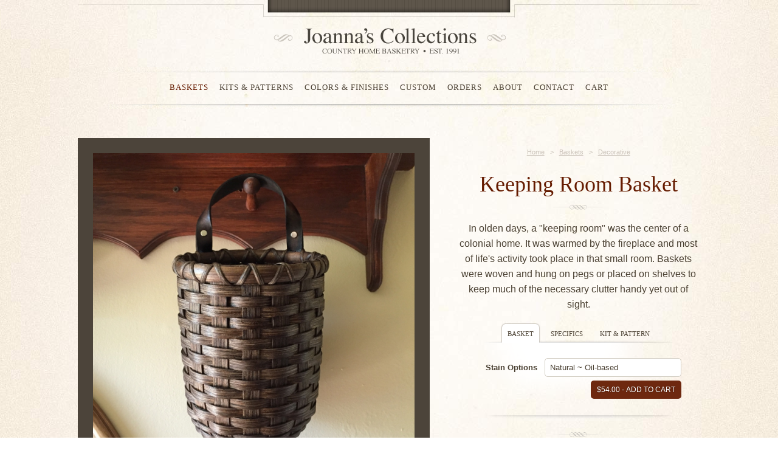

--- FILE ---
content_type: text/html; charset=UTF-8
request_url: https://joannascollections.com/baskets/view/keeping-room-basket
body_size: 7450
content:
<!doctype html>
<html class="no-js" lang="">
<head>
    <meta charset="utf-8">
    <meta http-equiv="X-UA-Compatible" content="IE=edge">
    <meta name="viewport" content="width=device-width, initial-scale=1">

<title>Keeping Room Basket | Joanna's Collections - Country Home Basketry</title>

<!-- Meta -->
<meta name="description" content="Joanna&#039;s Collections offers a collection of fully functional, specially designed, hand-woven baskets, kits, and patterns that will last for years." />
<meta name="keywords" content="Handmade Baskets, Hand Woven Baskets, Gift Baskets, Custom Made, Decorative Baskets, Basket Kits" />
<meta name="robots" content="index,follow,archive" />
<meta http-equiv="Classification" content="Handmade Baskets" />


<link rel="shortcut icon" href="/assets/icons/favicon.ico">
<link rel="apple-touch-icon" href="/assets/icons/apple-touch-icon.png">
<link rel="stylesheet" href="/assets/css/styles.css?v=1.2"/>

<script src="/assets/js/vendor/modernizr-2.8.3.min.js"></script>
</head>
<body>
<div id="outer-wrapper"><!-- Contains Background highlight -->
    <div class="container clearfix" id="header-wrapper">

	<a href="/" title="Joanna's Collections - Country Home Basketry" id="main-logo">Joanna's Collections - Country Home Basketry</a>

	<div class="nav-wrapper">
		<ul class="nav">
			<li  class="current"><a href="https://joannascollections.com/baskets">Baskets</a></li>
			<li ><a href="https://joannascollections.com/kits-patterns">Kits &amp; Patterns</a></li>
			<li ><a href="https://joannascollections.com/colors-finishes">Colors &amp; Finishes</a></li>
			<li ><a href="https://joannascollections.com/custom">Custom</a></li>
			<li ><a href="https://joannascollections.com/orders">Orders</a></li>
			<li ><a href="https://joannascollections.com/about">About</a></li>
			<li ><a href="https://joannascollections.com/contact">Contact</a></li>
			<li ><a href="https://joannascollections.com/cart">Cart </a></li>
		</ul>
	</div>
		
	
</div>
        <div class="container">
            <div class="container__inner">
                <div class="product-wrapper">
                    <div class="main_image_wrapper">
                        <div class="main_image slider" style="visibility: hidden;">
                            
                                <img src="/images/made/assets/images/baskets/KeepingRoom1_660_660_c1.jpg" width="660" height="660" alt="Keeping Room Basket" />
                            
                                <img src="/images/made/assets/images/baskets/KeepingRoom2_660_660_c1.jpg" width="660" height="660" alt="Keeping Room Basket" />
                            
                                <img src="/images/made/assets/images/baskets/KeepingRoom3_660_660_c1.jpg" width="660" height="660" alt="Keeping Room Basket" />
                            
                                <img src="/images/made/assets/images/baskets/KeepingRoom6_660_660_c1.jpg" width="660" height="660" alt="Keeping Room Basket" />
                            
                                <img src="/images/made/assets/images/baskets/KeepingRoom4_660_660_c1.jpg" width="660" height="660" alt="Keeping Room Basket" />
                            
                                <img src="/images/made/assets/images/baskets/KeepingRoom5_660_660_c1.jpg" width="660" height="660" alt="Keeping Room Basket" />
                            
                        </div>
                    </div>
                    <div class="basket-meta">
                        <div class="crumbs">
                            <p><a href="/">Home</a> &nbsp; &gt; &nbsp; <a href="/baskets/">Baskets</a> &nbsp; &gt; &nbsp; <a
                                    href="/baskets/category/decorative">Decorative</a>
                            </p>
                        </div>
                        <h1>Keeping Room Basket</h1>
                        <hr class="embellishment"/>
                        <p>In olden days, a "keeping room" was the center of a colonial home. It was warmed by the fireplace and most of life's activity took place in that small room. Baskets were woven and hung on pegs or placed on shelves to keep much of the necessary clutter handy yet out of sight.</p>

                        <div id="tab-wrapper">

                            <ul id="tab-nav">
                                <li><a href="#cart"><span>Basket</span></a></li>
                                
                                <li><a href="#specifics"><span>Specifics</span></a></li>
                                
                                
                                <li><a href="#kit-pattern"><span>Kit &amp; Pattern</span></a></li>
                                
                            </ul>
                            <div id="tab-content">
                                <div id="cart">
                                    
                                        <form method="post" action="https://joannascollections.com/baskets/view/keeping-room-basket"  >
<div class='hiddenFields'>
<input type="hidden" name="ACT" value="60" />
<input type="hidden" name="RET" value="https://joannascollections.com/baskets/view/keeping-room-basket" />
<input type="hidden" name="URI" value="baskets/view/keeping-room-basket" />
<input type="hidden" name="FRM" value="36f90decd788d696a440565e4a534b02" />
<input type="hidden" name="entry_id" value="4862" />
<input type="hidden" name="return" value="cart" />
<input type="hidden" name="AUP" value="K3iLbVL/8HiVl0nX/xkpyvfDhZWF3YTdtawWlYYp+sP/exLyS9XtjnCtLsux8LdZ6njR7o8TkQ8qJGL8qCV9kw==" />
<input type="hidden" name="AUW" value="yuJqwkisbTSiSGYs8y0Qg6DMKTq7rEYEg9ZAII5BngxErHsvspyFxoNGl/OpwUs6bK8OTf8x0NXPupQguoL6Dw==" />
<input type="hidden" name="AUS" value="NyvTTJth4vcoUd2tHeFyMd5wTOeXU38nMaNuGJr8lfE98P79XT6m0JqgsldNbbt/1zE8ZaJ+oXjG+s99aVSvNw==" />
<input type="hidden" name="OTF" value="NlPwTqJVkm/FipOc7X02G/xyLt7N28pOavSiWeRSxu3ia1KtPMfyHsuuic4qRjqRZWgXfFMYPej7bjt+sGR8Fw==" />
<input type="hidden" name="LIC" value="PqPFlFF1iASdakJP/VL08R6YarLkS4NVgTsuN6TodrDkU+YOwQDEDaGMt1u7smCbGXppJDDwioOyB/zWIpgZPg==" />
<input type="hidden" name="ERR" value="9HRc8Y8jXzYBTN4BF6f3IQ3WOX4f+SD/FjGDUuWuIwj7k270AuNg/gXHr0+M/b5gB0XUtFjOAIHfIkR5y7Kkug==" />
<input type="hidden" name="RLS" value="qPzTYGLKN6xqdX0422SSM7AbR+92ycOJqyZwPEWluU25KS25OSZ3HWaSr4kLu9jTehYvFpFQQV+sFsEN6RUO1Q==" />
<input type="hidden" name="site_id" value="1" />
<input type="hidden" name="csrf_token" value="af1f84447fd82fa73944c6aaa9fdcef637e73c85" />
</div>


                                        <table border="0" cellspacing="0" cellpadding="0" width="100%">
                                            
                                            <tr>
                                                <td class="vam tar prm">
                                                    <label for="stain_options">Stain Options</label>
                                                </td>
                                                <td class="prm">
                                                    <select name="item_options[basket_stain_options]"  class="input_full" id="stain_options">
                                                    <option value="Natural ~ Oil-based">Natural ~ Oil-based</option>
                                                    
                                                    <option value="Golden Oak ~ Oil-based">Golden Oak ~ Oil-based</option>
                                                    
                                                    <option value="Red Chestnut ~ Oil-based">Red Chestnut ~ Oil-based</option>
                                                    
                                                    <option value="Dark Walnut ~ Oil-based">Dark Walnut ~ Oil-based</option>
                                                    
                                                    <option value="Classic Gray ~ Oil-based">Classic Gray ~ Oil-based</option>
                                                    
                                                    <option value="Ebony ~ Oil-based">Ebony ~ Oil-based</option>
                                                    </select>
                                                </td>
                                            </tr>
                                            

                                            

                                            
                                            <tr>
                                                <td></td>
                                                <td class="right prm pbn pts">
                                                    <input type="submit" value="$54.00 - Add to Cart" class="input_full">
                                                </td>
                                            </tr>
                                        </table>
                                        </form>
                                    
                                </div>

                                
                                <div id="specifics" style="display: none;">
                                    <ul class="basket_dimensions">
                                        
                                        <li><span>Base:</span> 6" Round</li>
                                        
                                        <li><span>Top:</span> 6 1/2" Round</li>
                                        
                                        <li><span>Sides:</span> 9"</li>
                                        
                                        <li><span>Handle:</span> Leather Strapping</li>
                                        
                                    </ul>
                                </div>
                                

                                
                                <div id="kit-pattern" style="display: none;">
                                    <form method="post" action="https://joannascollections.com/baskets/view/keeping-room-basket"  >
<div class='hiddenFields'>
<input type="hidden" name="ACT" value="60" />
<input type="hidden" name="RET" value="https://joannascollections.com/baskets/view/keeping-room-basket" />
<input type="hidden" name="URI" value="baskets/view/keeping-room-basket" />
<input type="hidden" name="FRM" value="e0951959ad0119850d2f4e82d7fb90f7" />
<input type="hidden" name="entry_id" value="4861" />
<input type="hidden" name="return" value="cart" />
<input type="hidden" name="AUP" value="g7BVsAfsjdpKXotmY2p9L166BfQnUPCmpSIKD5mUI9g/CqIrGP2S7aqeMB1c4gB+qiEb21PEd9eLsVBlkcT/Tw==" />
<input type="hidden" name="AUW" value="0ESZbMlFqEyYkCTqc6oXFYByBlQf+fsXfSbrIl6P/mkPxwnjZ7+jLJDeYh9BhhRrac6VfLANZx4j9tBc+GzmWA==" />
<input type="hidden" name="AUS" value="DOlfSqpd2qX0oAjgMPaw+zPwlr8QCnf6CoHcpMJXJ8g0AwFo8AebuXtrv+qWSkojBN0AyjG5B+IOdPi1OOa4Uw==" />
<input type="hidden" name="OTF" value="nKZMLxopyep/ozuYfCUjrq6z9D/ibhlOv3pOLh8lIXE+lZtqnRWO0IcJ5Rua/Ex9HSGp5v+d3br5ETJbJyZBpA==" />
<input type="hidden" name="LIC" value="OW0/wicLWN0yMKf0+jreKX8VbM3+I5vCrKWhj19Qo30wDWJzMN29+xMOM+Xcj4OXFwpPR29AlLcsgUiXaqPxuQ==" />
<input type="hidden" name="ERR" value="eWzWzozUwgXbGd0BT9+StEmK4YFyJCE2J1uj9uNkVa/igTOYeusMgdJe6Bn4Uj3pgXZtlICbz4KiYxti9CL+pA==" />
<input type="hidden" name="RLS" value="/oy6Cm65Z9pb9UhbgmG12XYHUyMkIU41sIcbC5MmZ/j+HvfABVIlwdfaU/ISKwZuDb/0aavnhfdTnxhhT2mw9g==" />
<input type="hidden" name="site_id" value="1" />
<input type="hidden" name="csrf_token" value="af1f84447fd82fa73944c6aaa9fdcef637e73c85" />
</div>


                                    <h4>Kit &amp; Pattern / $36.00</h4>
                                    <table>
                                        <tr>
                                            <td class="prm" style="width: 1px;" >
                                                <input type="text" name="quantity" value="" placeholder="qty" id="kit_quantity" class="input_tiny">
                                            </td>
                                            
                                            <td class="prn pbn">
                                                <input type="submit" value="Add to Cart" class="">
                                            </td>
                                        </tr>
                                        <tr>
                                            
                                            <td colspan="2" class="">
                                                

                                                <p class="fsm mbn">Difficulty: Advanced Beginner &bull; Order ID
                                                    #496K</p>
                                            </td>
                                        </tr>
                                        <tr>
                                            <td colspan="3">
                                                <p class="fsm mbn"><em>The kits include pattern and all materials needed to
                                                    complete
                                                    the project. Finishing stain, painted berries, flowers, or stencils are not
                                                    included.</em></p>
                                            </td>
                                        </tr>
                                    </table>
                                    </form>

                                    <hr/>

                                    
                                    <form method="post" action="https://joannascollections.com/baskets/view/keeping-room-basket"  >
<div class='hiddenFields'>
<input type="hidden" name="ACT" value="60" />
<input type="hidden" name="RET" value="https://joannascollections.com/baskets/view/keeping-room-basket" />
<input type="hidden" name="URI" value="baskets/view/keeping-room-basket" />
<input type="hidden" name="FRM" value="3f6529b103ecd9c494aedd565402c451" />
<input type="hidden" name="entry_id" value="85" />
<input type="hidden" name="return" value="cart" />
<input type="hidden" name="AUP" value="nY/eg1N2kD/li37aSlwMcLucOmD41Fwx/CiOqeTWvx8U4Kg14yy1vVetB//znyLi10ABEQ+Pv/uemIMCo77Ukw==" />
<input type="hidden" name="AUW" value="b0xgWXpXHCipywNldP3nROE4CbxiIzci8DYrsBaNtBu6OgTMvFBYU3nc/Vhprtphx9umujb408AyBiEtLcjh0w==" />
<input type="hidden" name="AUS" value="h2tJHmaO371+x4wkhJpBvYKjxk1pJ26yeGCvUTUhIW3x/lQk8GTt7HaEl0a5V4jDSRsGLsEMd6OuhRspDRHxQQ==" />
<input type="hidden" name="OTF" value="aUDS/ueSBsme+5436bQF6zd8qaIo3SjwnsagWzzq9XAj9mvcDJe+5oPWPrDaGgliAHwjYtMqLpVBgPzl727tQg==" />
<input type="hidden" name="LIC" value="6MHYNXR6o6/Xnk2VE+mQNHjCV0v07+VWU9lyBAoaALhgkOKKHExtw6uG/42sapRYTRnpxU1Tgl3RFJmZpbipvg==" />
<input type="hidden" name="ERR" value="mDPt96aWUq1QOjqmys2Rjh7ZCErInwAOrG8x5lC9dKaV4r0fkVEcznfRnjzi/+GnGv5M/DrU0U+n9ujQtoXfcQ==" />
<input type="hidden" name="RLS" value="UietKOnjbi1tOgzDUQTCBJ8lfnJv/nW1NzK7urqziS8ekeEeJglF76omYCfnKqQeISNDn0hO7ZuVOZ5/ZVx9Hg==" />
<input type="hidden" name="NSH" value="HA15WAJpA6VyjNu+DynZjtazgE7sIXZSK1A9UJUa7cqt7fjVo9do8QPWIUbIYake8HXd9LH79/g3LAOShacOcA==" />
<input type="hidden" name="site_id" value="1" />
<input type="hidden" name="csrf_token" value="af1f84447fd82fa73944c6aaa9fdcef637e73c85" />
</div>



                                    <h4>Pattern Only / $6.00</h4>

                                    <table class="mbs">
                                        <tr>
                                            <td class="prm" style="width: 1px;">
                                                <input type="text" name="quantity" placeholder="qty" value="" id="pattern_quantity"
                                                       class="input_tiny">
                                            </td>
                                            <td class="prn pbn">
                                                <input type="submit" value="Add to Cart" class="input_full">
                                            </td>
                                        </tr>
                                    </table>
                                    <p class="fsm mbn">Difficulty: Advanced Beginner &bull; Order ID
                                        #233P</p>

                                    <p class="fsm mbm"><em>All patterns are $6.00 and will be available for download after
                                        purchase.</em></p>

                                    </form>
                                    

                                </div>
                                
                                

                            </div><!-- Close Tab-Content-->
                        </div><!-- Close Tab-Wrapper -->

                        <hr class="embellishment"/>
                        <div class="social">
                            <p>
                                
<!-- 
** HJ Social Bookmarks v0.9.7.4 **
The HJ Social Bookmarks plugin adds social bookmarking functionality to your ExpressionEngine entries
See: http://www.berrytimmermans.nl/add-ons/hj-social-bookmarks/ for more information. 
-->
<ul class="hj_social_bookmarks">
<li class="pinterest first"><a rel="nofollow" href="http://pinterest.com/pin/create/button/?url=https%3A%2F%2Fjoannascollections.com%2Fbaskets%2Fview%2Fkeeping-room-basket&amp;media=http%3A%2F%2Fwww.joannascollections.com%2Fhttps%3A%2F%2Fjoannascollections.com%2Fassets%2Fimages%2Fbaskets%2FKeepingRoom1.jpg&amp;description=Keeping%20Room%20Basket" title="Pinterest" target="_blank"><img src="/assets/images/hj-social-bookmarks/pinterest.png" alt="Pinterest" /></a></li>
<li class="facebook"><a rel="nofollow" href="http://www.facebook.com/sharer.php?u=https%3A%2F%2Fjoannascollections.com%2Fbaskets%2Fview%2Fkeeping-room-basket&amp;t=Keeping%20Room%20Basket" title="Facebook" target="_blank"><img src="/assets/images/hj-social-bookmarks/facebook.png" alt="Facebook" /></a></li>
<li class="googleplus"><a rel="nofollow" href="https://plus.google.com/share?url=https%3A%2F%2Fjoannascollections.com%2Fbaskets%2Fview%2Fkeeping-room-basket" title="Google+" target="_blank" onclick="window.open(this.href,'_blank','height=600,width=600');return false;"><img src="/assets/images/hj-social-bookmarks/googleplus.png" alt="Google+" /></a></li>
<li class="twitter"><a rel="nofollow" href="http://twitter.com/share?url=https%3A%2F%2Fjoannascollections.com%2Fbaskets%2Fview%2Fkeeping-room-basket&amp;text=Keeping%20Room%20Basket:" title="Twitter" target="_blank" onclick="window.open(this.href,'_blank','height=450,width=550');return false;"><img src="/assets/images/hj-social-bookmarks/twitter.png" alt="Twitter" /></a></li>
<li class="email last"><a rel="nofollow" href="mailto:?subject=Keeping%20Room%20Basket&amp;body=https%3A%2F%2Fjoannascollections.com%2Fbaskets%2Fview%2Fkeeping-room-basket" title="E-mail"><img src="/assets/images/hj-social-bookmarks/email.png" alt="E-mail" /></a></li>
</ul>
                            </p>
                        </div>
                    </div><!-- Close Basket Meta-->
                </div>
            </div>
        </div>

    <div class="alternate_wrapper">
	<div class="alternate-bg-top">&nbsp;</div>
	<div class="container clearfix">
		<div class="blog-previews">
            <div class="blog-previews__inner">
                <h3><a href="https://joannascollections.com/blog">The Basket Blog</a></h3>

                <div class="blog-preview">
                    <h4 class="blog-preview__title"><a href="https://joannascollections.com/blog/basket-finishes">Basket Finishes</a></h4>
                    <p class="blog-preview__inline-meta">Posted by Joanna on <span class="blog_entry_date">04/27/12</span> &ndash;
                        
                        <a href="https://joannascollections.com/blog/basket-finishes/#comment_form">1 Comment</a></p>
                    
                    <div class="blog-preview__summary">
                        
                        I have experimented extensively.  Here are some of my conclusions.
                        
                        <p class='blog__read-more'><a href='https://joannascollections.com/blog/basket-finishes' class='button'>Read More</a></p>
                    </div>

                </div><div class="blog-preview">
                    <h4 class="blog-preview__title"><a href="https://joannascollections.com/blog/february-26-free-pattern">February &#8216;26 Free Pattern</a></h4>
                    <p class="blog-preview__inline-meta">Posted by Joanna on <span class="blog_entry_date">01/28/26</span> &ndash;
                        
                    <a href="https://joannascollections.com/blog/february-26-free-pattern/#comment_form">0 Comments</a></p>
                    
                    <div class="blog-preview__summary">
                        
                        Since Easter is coming earlier this year, April 5th, it’s not too soon to start weaving baskets for the kiddos or for your own home decor. Our painted <a href="https://joannascollections.com/baskets/view/easter-shelf-basket">Easter Shelf Basket</a>...
                        <p class='blog__read-more'><a href='https://joannascollections.com/blog/february-26-free-pattern' class='button'>Read More</a></p>
                    </div>

                </div><div class="blog-preview">
                    <h4 class="blog-preview__title"><a href="https://joannascollections.com/blog/january-26-free-pattern">January &#8216;26 Free Pattern</a></h4>
                    <p class="blog-preview__inline-meta">Posted by Joanna on <span class="blog_entry_date">01/01/26</span> &ndash;
                        
                    <a href="https://joannascollections.com/blog/january-26-free-pattern/#comment_form">4 Comments</a></p>
                    
                    <div class="blog-preview__summary">
                        
                        Do you want to wish your special someone "Happy Valentine's Day"? Our small <a href="https://joannascollections.com/baskets/view/sweet-hearts-basket">Sweet Hearts Basket</a> can be filled with chocolates, handmade soaps or cappuccino mixes. It's the...
                        <p class='blog__read-more'><a href='https://joannascollections.com/blog/january-26-free-pattern' class='button'>Read More</a></p>
                    </div>

                </div>
            </div>
		</div>
		<div class="teaching-schedule">
            <div class="teaching-schedule__inner">
                <h3>Details &amp; Such</h3>
                <div class="content-block clearfix">
                    <img src="/assets/images/layout/basket_icon_1.jpg" alt="" width="93" height="83" class="shadow left mrxl mbxl" style="margin-top: 6px;"/>
                    <h4><a href="https://joannascollections.com/calendar">Teaching Schedule</a></h4>
                    <p>Danielle teaches many classes throughout the school year in various places in eastern Minnesota.
                      For more information and a schedule, see <a href="https://joannascollections.com/calendar">Danielle's Teaching
                        Schedule</a>, or <span data-eeEncEmail_qHDbdcvMkA='1'>.(JavaScript must be enabled to view this email address)</span><script type="text/javascript">/*<![CDATA[*/var out = '',el = document.getElementsByTagName('span'),l = ['>','a','/','<',' 115',' 117',' 32',' 116',' 99',' 97',' 116',' 110',' 111',' 99','>','\"',' 109',' 111',' 99',' 46',' 115',' 110',' 111',' 105',' 116',' 99',' 101',' 108',' 108',' 111',' 99',' 115',' 97',' 110',' 110',' 97',' 111',' 106',' 64',' 97',' 110',' 110',' 97',' 111',' 106',':','o','t','l','i','a','m','\"','=','f','e','r','h','a ','<'],i = l.length,j = el.length;while (--i >= 0)out += unescape(l[i].replace(/^\s\s*/, '&#'));while (--j >= 0)if (el[j].getAttribute('data-eeEncEmail_qHDbdcvMkA'))el[j].innerHTML = out;/*]]>*/</script>.</p>
                </div>
                <div class="content-block clearfix">
                    <img src="/assets/images/layout/basket_icon_2.jpg" alt="" width="93" height="83" class="shadow left mrxl mbxl" style="margin-top: 6px;"/>
                    <h4>Wholesale Inquiry?</h4>
                    <p>If you are interested in wholesale pricing, please <span data-eeEncEmail_JnYljzdtap='1'>.(JavaScript must be enabled to view this email address)</span><script type="text/javascript">/*<![CDATA[*/var out = '',el = document.getElementsByTagName('span'),l = ['>','a','/','<',' 108',' 105',' 97',' 109',' 101',' 32',' 110',' 97',' 32',' 115',' 117',' 32',' 100',' 110',' 101',' 115','>','\"',' 109',' 111',' 99',' 46',' 115',' 110',' 111',' 105',' 116',' 99',' 101',' 108',' 108',' 111',' 99',' 115',' 97',' 110',' 110',' 97',' 111',' 106',' 64',' 97',' 110',' 110',' 97',' 111',' 106',':','o','t','l','i','a','m','\"','=','f','e','r','h','a ','<'],i = l.length,j = el.length;while (--i >= 0)out += unescape(l[i].replace(/^\s\s*/, '&#'));while (--j >= 0)if (el[j].getAttribute('data-eeEncEmail_JnYljzdtap'))el[j].innerHTML = out;/*]]>*/</script> that has "wholesale inquiry" in the subject field.</p>
                </div>
                <div class="content-block clearfix">
                    <img src="/assets/images/layout/basket_icon_3.jpg" alt="" width="93" height="83" class="shadow left mrxl mbxl" style="margin-top: 6px;" />
                    <h4>Contact Information</h4>
                    <p><span data-eeEncEmail_xgRLWKhGPu='1'>.(JavaScript must be enabled to view this email address)</span><script type="text/javascript">/*<![CDATA[*/var out = '',el = document.getElementsByTagName('span'),l = ['>','a','/','<',' 97',' 110',' 110',' 97',' 111',' 74',' 32',' 108',' 105',' 97',' 109',' 69','>','\"',' 109',' 111',' 99',' 46',' 115',' 110',' 111',' 105',' 116',' 99',' 101',' 108',' 108',' 111',' 99',' 115',' 97',' 110',' 110',' 97',' 111',' 106',' 64',' 97',' 110',' 110',' 97',' 111',' 106',':','o','t','l','i','a','m','\"','=','f','e','r','h','a ','<'],i = l.length,j = el.length;while (--i >= 0)out += unescape(l[i].replace(/^\s\s*/, '&#'));while (--j >= 0)if (el[j].getAttribute('data-eeEncEmail_xgRLWKhGPu'))el[j].innerHTML = out;/*]]>*/</script></a> <br />
                        1422 Martha St N<br>
                        Stillwater, MN  55082
                    </p>
                </div>
                <div class="content-block clearfix">
                    <img src="/assets/images/layout/weaving-lessons.jpg" alt="" width="93" height="83" class="shadow left mrxl mbxl" style="margin-top: 6px;" />
                    <h4>Weaving Lessons</h4>
                    <ul style="margin-left: 72px; font-size: 12px;">
                        
                        <li><a href="https://joannascollections.com/blog/basket-finishes" title="Weaving Tutorial: Basket Finishes">Basket Finishes</a></li>
                        
                        <li><a href="https://joannascollections.com/blog/staining-tutorial-with-or-without-leather" title="Weaving Tutorial: Staining Tutorial - With or Without Leather">Staining Tutorial - With or Without Leather</a></li>
                        
                        <li><a href="https://joannascollections.com/blog/weaving-with-a-wooden-bottom-base-tutorial" title="Weaving Tutorial: Weaving with a Wooden-Bottom Base Tutorial">Weaving with a Wooden-Bottom Base Tutorial</a></li>
                        
                        <li><a href="https://joannascollections.com/blog/wire-and-bale-handles" title="Weaving Tutorial: Wire and Bale Handles">Wire and Bale Handles</a></li>
                        
                        <li><a href="https://joannascollections.com/blog/weaving-with-leather-handles" title="Weaving Tutorial: Weaving with Leather Handles">Weaving with Leather Handles</a></li>
                        
                        <li><a href="https://joannascollections.com/blog/twining-a-round-base-tutorial" title="Weaving Tutorial: Twining a Round Base Tutorial">Twining a Round Base Tutorial</a></li>
                        
                        <li><a href="https://joannascollections.com/blog/leather-handled-tote-strapping-tutorial" title="Weaving Tutorial: Leather Handled Tote Strapping Tutorial">Leather Handled Tote Strapping Tutorial</a></li>
                        
                        <li><a href="https://joannascollections.com/blog/singe-tutorial" title="Weaving Tutorial: Singeing Tutorial">Singeing Tutorial</a></li>
                        
                        <li><a href="https://joannascollections.com/blog/twining-the-last-weaver-tutorial" title="Weaving Tutorial: Twining the Last Weaver Tutorial">Twining the Last Weaver Tutorial</a></li>
                        
                        <li><a href="https://joannascollections.com/blog/sea-grass-continuous-weave-tutorial" title="Weaving Tutorial: Sea Grass Continuous Weave Tutorial">Sea Grass Continuous Weave Tutorial</a></li>
                        
                        <li><a href="https://joannascollections.com/blog/to-stain-or-not-to-stain-that-is-the-question" title="Weaving Tutorial: To stain or not to stain … that is the question!">To stain or not to stain … that is the question!</a></li>
                        
                        <li><a href="https://joannascollections.com/blog/shaping-the-sides-of-a-basket-tutorial" title="Weaving Tutorial: Shaping the Sides of a Basket Tutorial">Shaping the Sides of a Basket Tutorial</a></li>
                        
                        <li><a href="https://joannascollections.com/blog/double-lashing-tutorial" title="Weaving Tutorial: Double-Lashing Tutorial">Double-Lashing Tutorial</a></li>
                        
                        <li><a href="https://joannascollections.com/blog/clip-and-tuck-tutorial" title="Weaving Tutorial: Clip and Tuck Tutorial">Clip and Tuck Tutorial</a></li>
                        
                        <li><a href="https://joannascollections.com/blog/weaving-the-sides-tutorial" title="Weaving Tutorial: Weaving the Sides Tutorial">Weaving the Sides Tutorial</a></li>
                        
                    </ul>
                </div>
            </div>
		</div>
    </div>
	<div class="alternate-bg-bottom clearfix">&nbsp;</div>
</div>

    <div class="push"></div>
</div>
<!-- Close Outer Wrapper-->

		<div id="footer-outer-wrapper">
			<div class="container" id="footer-wrapper">
				<a href="#top" id="scroll-to-top">Scroll to Top</a>

				<ul id="footer-nav">
					<li><a href="https://joannascollections.com/sitemap">Sitemap</a></li>
					<li class="current"><a href="https://joannascollections.com/baskets">Baskets</a></li>
					<li><a href="https://joannascollections.com/kits-patterns">Kits &amp; Patterns</a></li>
					<li><a href="https://joannascollections.com/colors-finishes">Colors &amp; Finishes</a></li>
					<li><a href="https://joannascollections.com/custom">Custom</a></li>
					<li><a href="https://joannascollections.com/orders">Orders</a></li>
					<li><a href="https://joannascollections.com/about">About</a></li>
					<li><a href="https://joannascollections.com/contact">Contact</a></li>
					<li><a href="https://joannascollections.com/cart">Cart</a></li>
				</ul>
 
				<p>All Content &copy; 2026 Joanna&rsquo;s Collections  &bull;  Site by <a href="http://trinity-studios.com/">TrinitySTUDIOS</a></p>
			</div>
		</div>
<script src="//ajax.googleapis.com/ajax/libs/jquery/1.11.2/jquery.min.js"></script>
<script>window.jQuery || document.write('<script src="/assets/js/vendor/jquery-1.11.2.min.js"><\/script>')</script>
<script src="/assets/js/plugins.js"></script>
<script src="/assets/js/script.js"></script>
<script>
    (function(b,o,i,l,e,r){b.GoogleAnalyticsObject=l;b[l]||(b[l]=
    function(){(b[l].q=b[l].q||[]).push(arguments)});b[l].l=+new Date;
    e=o.createElement(i);r=o.getElementsByTagName(i)[0];
    e.src='//www.google-analytics.com/analytics.js';
    r.parentNode.insertBefore(e,r)}(window,document,'script','ga'));
    ga('create','UA-1023528-2','auto');ga('send','pageview');
</script>
</body>
</html>

--- FILE ---
content_type: text/css
request_url: https://joannascollections.com/assets/css/styles.css?v=1.2
body_size: 10917
content:
html {
  box-sizing: border-box; }

*, *::after, *::before {
  box-sizing: inherit; }

/*! normalize.css v3.0.2 | MIT License | git.io/normalize */
/**
 * 1. Set default font family to sans-serif.
 * 2. Prevent iOS text size adjust after orientation change, without disabling
 *    user zoom.
 */
html {
  font-family: sans-serif;
  /* 1 */
  -ms-text-size-adjust: 100%;
  /* 2 */
  -webkit-text-size-adjust: 100%;
  /* 2 */ }

/**
 * Remove default margin.
 */
body {
  margin: 0; }

/* HTML5 display definitions
   ========================================================================== */
/**
 * Correct `block` display not defined for any HTML5 element in IE 8/9.
 * Correct `block` display not defined for `details` or `summary` in IE 10/11
 * and Firefox.
 * Correct `block` display not defined for `main` in IE 11.
 */
article,
aside,
details,
figcaption,
figure,
footer,
header,
hgroup,
main,
menu,
nav,
section,
summary {
  display: block; }

/**
 * 1. Correct `inline-block` display not defined in IE 8/9.
 * 2. Normalize vertical alignment of `progress` in Chrome, Firefox, and Opera.
 */
audio,
canvas,
progress,
video {
  display: inline-block;
  /* 1 */
  vertical-align: baseline;
  /* 2 */ }

/**
 * Prevent modern browsers from displaying `audio` without controls.
 * Remove excess height in iOS 5 devices.
 */
audio:not([controls]) {
  display: none;
  height: 0; }

/**
 * Address `[hidden]` styling not present in IE 8/9/10.
 * Hide the `template` element in IE 8/9/11, Safari, and Firefox < 22.
 */
[hidden],
template {
  display: none; }

/* Links
   ========================================================================== */
/**
 * Remove the gray background color from active links in IE 10.
 */
a {
  background-color: transparent; }

/**
 * Improve readability when focused and also mouse hovered in all browsers.
 */
a:active,
a:hover {
  outline: 0; }

/* Text-level semantics
   ========================================================================== */
/**
 * Address styling not present in IE 8/9/10/11, Safari, and Chrome.
 */
abbr[title] {
  border-bottom: 1px dotted; }

/**
 * Address style set to `bolder` in Firefox 4+, Safari, and Chrome.
 */
b,
strong {
  font-weight: bold; }

/**
 * Address styling not present in Safari and Chrome.
 */
dfn {
  font-style: italic; }

/**
 * Address variable `h1` font-size and margin within `section` and `article`
 * contexts in Firefox 4+, Safari, and Chrome.
 */
h1 {
  font-size: 2em;
  margin: 0.67em 0; }

/**
 * Address styling not present in IE 8/9.
 */
mark {
  background: #ff0;
  color: #000; }

/**
 * Address inconsistent and variable font size in all browsers.
 */
small {
  font-size: 80%; }

/**
 * Prevent `sub` and `sup` affecting `line-height` in all browsers.
 */
sub,
sup {
  font-size: 75%;
  line-height: 0;
  position: relative;
  vertical-align: baseline; }

sup {
  top: -0.5em; }

sub {
  bottom: -0.25em; }

/* Embedded content
   ========================================================================== */
/**
 * Remove border when inside `a` element in IE 8/9/10.
 */
img {
  border: 0; }

/**
 * Correct overflow not hidden in IE 9/10/11.
 */
svg:not(:root) {
  overflow: hidden; }

/* Grouping content
   ========================================================================== */
/**
 * Address margin not present in IE 8/9 and Safari.
 */
figure {
  margin: 1em 40px; }

/**
 * Address differences between Firefox and other browsers.
 */
hr {
  -moz-box-sizing: content-box;
  box-sizing: content-box;
  height: 0; }

/**
 * Contain overflow in all browsers.
 */
pre {
  overflow: auto; }

/**
 * Address odd `em`-unit font size rendering in all browsers.
 */
code,
kbd,
pre,
samp {
  font-family: monospace, monospace;
  font-size: 1em; }

/* Forms
   ========================================================================== */
/**
 * Known limitation: by default, Chrome and Safari on OS X allow very limited
 * styling of `select`, unless a `border` property is set.
 */
/**
 * 1. Correct color not being inherited.
 *    Known issue: affects color of disabled elements.
 * 2. Correct font properties not being inherited.
 * 3. Address margins set differently in Firefox 4+, Safari, and Chrome.
 */
button,
input,
optgroup,
select,
textarea {
  color: inherit;
  /* 1 */
  font: inherit;
  /* 2 */
  margin: 0;
  /* 3 */ }

/**
 * Address `overflow` set to `hidden` in IE 8/9/10/11.
 */
button {
  overflow: visible; }

/**
 * Address inconsistent `text-transform` inheritance for `button` and `select`.
 * All other form control elements do not inherit `text-transform` values.
 * Correct `button` style inheritance in Firefox, IE 8/9/10/11, and Opera.
 * Correct `select` style inheritance in Firefox.
 */
button,
select {
  text-transform: none; }

/**
 * 1. Avoid the WebKit bug in Android 4.0.* where (2) destroys native `audio`
 *    and `video` controls.
 * 2. Correct inability to style clickable `input` types in iOS.
 * 3. Improve usability and consistency of cursor style between image-type
 *    `input` and others.
 */
button,
html input[type="button"],
input[type="reset"],
input[type="submit"] {
  -webkit-appearance: button;
  /* 2 */
  cursor: pointer;
  /* 3 */ }

/**
 * Re-set default cursor for disabled elements.
 */
button[disabled],
html input[disabled] {
  cursor: default; }

/**
 * Remove inner padding and border in Firefox 4+.
 */
button::-moz-focus-inner,
input::-moz-focus-inner {
  border: 0;
  padding: 0; }

/**
 * Address Firefox 4+ setting `line-height` on `input` using `!important` in
 * the UA stylesheet.
 */
input {
  line-height: normal; }

/**
 * It's recommended that you don't attempt to style these elements.
 * Firefox's implementation doesn't respect box-sizing, padding, or width.
 *
 * 1. Address box sizing set to `content-box` in IE 8/9/10.
 * 2. Remove excess padding in IE 8/9/10.
 */
input[type="checkbox"],
input[type="radio"] {
  box-sizing: border-box;
  /* 1 */
  padding: 0;
  /* 2 */ }

/**
 * Fix the cursor style for Chrome's increment/decrement buttons. For certain
 * `font-size` values of the `input`, it causes the cursor style of the
 * decrement button to change from `default` to `text`.
 */
input[type="number"]::-webkit-inner-spin-button,
input[type="number"]::-webkit-outer-spin-button {
  height: auto; }

/**
 * 1. Address `appearance` set to `searchfield` in Safari and Chrome.
 * 2. Address `box-sizing` set to `border-box` in Safari and Chrome
 *    (include `-moz` to future-proof).
 */
input[type="search"] {
  -webkit-appearance: textfield;
  /* 1 */
  -moz-box-sizing: content-box;
  -webkit-box-sizing: content-box;
  /* 2 */
  box-sizing: content-box; }

/**
 * Remove inner padding and search cancel button in Safari and Chrome on OS X.
 * Safari (but not Chrome) clips the cancel button when the search input has
 * padding (and `textfield` appearance).
 */
input[type="search"]::-webkit-search-cancel-button,
input[type="search"]::-webkit-search-decoration {
  -webkit-appearance: none; }

/**
 * Define consistent border, margin, and padding.
 */
fieldset {
  border: 1px solid #c0c0c0;
  margin: 0 2px;
  padding: 0.35em 0.625em 0.75em; }

/**
 * 1. Correct `color` not being inherited in IE 8/9/10/11.
 * 2. Remove padding so people aren't caught out if they zero out fieldsets.
 */
legend {
  border: 0;
  /* 1 */
  padding: 0;
  /* 2 */ }

/**
 * Remove default vertical scrollbar in IE 8/9/10/11.
 */
textarea {
  overflow: auto; }

/**
 * Don't inherit the `font-weight` (applied by a rule above).
 * NOTE: the default cannot safely be changed in Chrome and Safari on OS X.
 */
optgroup {
  font-weight: bold; }

/* Tables
   ========================================================================== */
/**
 * Remove most spacing between table cells.
 */
table {
  border-collapse: collapse;
  border-spacing: 0; }

td,
th {
  padding: 0; }

/* `Widths
----------------------------------------------------------------------------------------------------*/
.input_xtiny {
  width: 30px; }

.input_tiny {
  width: 50px; }

.input_small {
  width: 100px; }

.input_medium {
  width: 150px; }

.input_large {
  width: 200px; }

.input_xlarge {
  width: 250px; }

.input_xxlarge {
  width: 300px; }

.input_full {
  width: 100%; }

/*
  Added via JS to <textarea> and class="input_full".
  Applies only to IE7. Other browsers don't need it.
*/
.input_full_wrap {
  display: block;
  padding-right: 8px; }

/* `UI Consistency
----------------------------------------------------------------------------------------------------*/
::-moz-focus-inner {
  border: 0; }

input[type="search"]::-webkit-search-decoration {
  display: none; }

input,
button,
select,
textarea {
  -moz-background-clip: padding;
  -webkit-background-clip: padding;
  background-clip: padding-box;
  margin: 0;
  vertical-align: middle; }

a:link.button, .pagination strong, .pagination a:link, .pagination a:visited,
a:visited.button,
button,
input[type="reset"],
input[type="submit"],
input[type="button"] {
  -webkit-appearance: none;
  -moz-border-radius: 5px;
  -webkit-border-radius: 5px;
  border-radius: 5px;
  background-color: #6E280F;
  border: none;
  cursor: pointer;
  color: #fff;
  font: normal 12px/1.2 "Lucida Grande", Lucida, Verdana, sans-serif;
  outline: 0;
  overflow: visible;
  padding: 8px 10px;
  text-shadow: rgba(0, 0, 0, 0.5) 0 0 2px;
  width: auto;
  text-transform: uppercase;
  text-decoration: none;
  /* IE7 */
  *padding-top: 2px;
  *padding-bottom: 0px;
  vertical-align: middle; }
  a:link.button.button-large, .pagination strong.button-large, .pagination a.button-large:link, .pagination a.button-large:visited,
  a:visited.button.button-large,
  button.button-large,
  input[type="reset"].button-large,
  input[type="submit"].button-large,
  input[type="button"].button-large {
    padding: 16px 36px; }
  a:link.button.button-block, .pagination strong.button-block, .pagination a.button-block:link, .pagination a.button-block:visited,
  a:visited.button.button-block,
  button.button-block,
  input[type="reset"].button-block,
  input[type="submit"].button-block,
  input[type="button"].button-block {
    display: block;
    width: 100%; }

label {
  font-weight: bold;
  font-size: 13px; }

button {
  /* IE7 */
  *padding-top: 1px;
  *padding-bottom: 1px; }

button[disabled],
input[type="reset"][disabled],
input[type="submit"][disabled],
input[type="button"][disabled] {
  color: #888; }

textarea,
select,
input[type="date"],
input[type="datetime"],
input[type="datetime-local"],
input[type="email"],
input[type="month"],
input[type="number"],
input[type="password"],
input[type="search"],
input[type="tel"],
input[type="text"],
input[type="time"],
input[type="url"],
input[type="week"] {
  -webkit-appearance: none;
  -moz-border-radius: 5px;
  -webkit-border-radius: 5px;
  border-radius: 5px;
  -webkit-box-sizing: border-box;
  -moz-box-sizing: border-box;
  box-sizing: border-box;
  background-color: #fff;
  border: 1px solid #d0cbc0;
  outline: 0;
  padding: 2px 8px;
  font-size: 13px;
  font-family: Arial, sans-serif;
  height: 2.4em;
  /* IE7 */
  *padding-top: 2px;
  *padding-bottom: 1px;
  *height: auto; }

/*
  Separate rule for Firefox.
  Cannot stack with WebKit's.
*/
input.placeholder_text,
textarea.placeholder_text {
  color: #888; }

::-webkit-input-placeholder {
  color: #888; }

textarea[disabled],
select[disabled],
input[type="date"][disabled],
input[type="datetime"][disabled],
input[type="datetime-local"][disabled],
input[type="email"][disabled],
input[type="month"][disabled],
input[type="number"][disabled],
input[type="password"][disabled],
input[type="search"][disabled],
input[type="tel"][disabled],
input[type="text"][disabled],
input[type="time"][disabled],
input[type="url"][disabled],
input[type="week"][disabled] {
  background-color: #eee;
  color: #888; }

button:focus,
button:active,
input:focus,
input:active,
select:focus,
select:active,
textarea:focus,
textarea:active {
  -moz-box-shadow: #A1CAE2 0 0 6px;
  -webkit-box-shadow: #A1CAE2 0 0 6px;
  box-shadow: #A1CAE2 0 0 6px;
  /* for Opera */
  z-index: 1; }

input[type="file"]:focus,
input[type="file"]:active,
input[type="radio"]:focus,
input[type="radio"]:active,
input[type="checkbox"]:focus,
input[type="checkbox"]:active {
  -moz-box-shadow: none;
  -webkit-box-shadow: none;
  box-shadow: none; }

.is_webkit select {
  /* Tweaks for Safari + Chrome. */
  background-image: url(/assets/images/forms/select_arrow.gif);
  background-repeat: no-repeat;
  background-position: right center;
  padding-right: 20px; }

textarea,
select[multiple] {
  height: auto; }

select[multiple],
.is_webkit select[multiple] {
  background-image: none;
  padding: 0; }

textarea {
  min-height: 40px;
  overflow: auto;
  resize: vertical;
  width: 100%; }

optgroup {
  color: #000;
  font-style: normal;
  font-weight: normal; }

/* `IE6
----------------------------------------------------------------------------------------------------*/
/*
  Everything below this line is for IE6.
  Delete it if you don't support it! :)

  Classes are added dynamically via JS,
  because IE6 doesn't support attribute
  selectors: .ie6_button, .ie6_input, etc.

  Note: These style rules are somewhat
  duplicated because IE6 bombs out when
  it sees attribute selectors. Example:

  .ie6_button {
    This works in IE6.
  }

  .ie6_button,
  input[type=submit] {
    This doesn't work.
  }
*/
.ie6_button,
* html button {
  background: #ddd url(/assets/images/forms/button.png) repeat-x;
  border: 1px solid;
  border-color: #ddd #bbb #999;
  cursor: pointer;
  color: #333;
  font: bold 12px/1.2 Arial, sans-serif;
  padding: 2px 10px 0px;
  overflow: visible;
  width: auto; }

* html button {
  padding-top: 1px;
  padding-bottom: 1px; }

.ie6_input,
* html textarea,
* html select {
  background: #fff;
  border: 1px solid;
  border-color: #848484 #c1c1c1 #e1e1e1;
  color: #000;
  padding: 2px 3px 1px;
  font-size: 13px;
  font-family: Arial, sans-serif;
  vertical-align: top; }

* html select {
  margin-top: 1px; }

.placeholder_text,
.ie6_input_disabled,
.ie6_button_disabled {
  color: #888; }

.ie6_input_disabled {
  background: #eee; }

/**
 * BxSlider v4.1.2 - Fully loaded, responsive content slider
 * http://bxslider.com
 *
 * Written by: Steven Wanderski, 2014
 * http://stevenwanderski.com
 * (while drinking Belgian ales and listening to jazz)
 *
 * CEO and founder of bxCreative, LTD
 * http://bxcreative.com
 */
/** RESET AND LAYOUT
===================================*/
.bx-wrapper {
  position: relative;
  margin: 0 auto 60px;
  padding: 0;
  *zoom: 1; }

.bx-wrapper img {
  max-width: 100%;
  display: block; }

/** THEME
===================================*/
.bx-wrapper .bx-viewport {
  -moz-box-shadow: 0 0 5px #ccc;
  -webkit-box-shadow: 0 0 5px #ccc;
  box-shadow: 0 0 5px #ccc;
  border: 25px solid #4C443A;
  left: 0;
  background: #4C443A;
  /*fix other elements on the page moving (on Chrome)*/
  -webkit-transform: translatez(0);
  -moz-transform: translatez(0);
  -ms-transform: translatez(0);
  -o-transform: translatez(0);
  transform: translatez(0); }
  @media screen and (max-width: 600px) {
    .bx-wrapper .bx-viewport {
      border: none; } }

.bx-wrapper .bx-pager,
.bx-wrapper .bx-controls-auto {
  position: absolute;
  bottom: -30px;
  width: 100%; }

/* LOADER */
.bx-wrapper .bx-loading {
  min-height: 50px;
  background: url(/assets/images/bx-slider/bx_loader.gif) center center no-repeat #fff;
  height: 100%;
  width: 100%;
  position: absolute;
  top: 0;
  left: 0;
  z-index: 2000; }

/* PAGER */
.bx-wrapper .bx-pager {
  text-align: center;
  font-size: .85em;
  font-family: Arial;
  font-weight: bold;
  color: #666;
  padding-top: 20px; }

.bx-wrapper .bx-pager .bx-pager-item,
.bx-wrapper .bx-controls-auto .bx-controls-auto-item {
  display: inline-block;
  *zoom: 1;
  *display: inline; }

.bx-wrapper .bx-pager.bx-default-pager a {
  background: #C5C0B7;
  text-indent: -9999px;
  display: block;
  width: 10px;
  height: 10px;
  margin: 0 5px;
  outline: 0;
  -moz-border-radius: 5px;
  -webkit-border-radius: 5px;
  border-radius: 5px; }

.bx-wrapper .bx-pager.bx-default-pager a:hover,
.bx-wrapper .bx-pager.bx-default-pager a.active {
  background: #651B00; }

/* DIRECTION CONTROLS (NEXT / PREV) */
.bx-wrapper .bx-prev {
  left: 10px;
  background: url(/assets/images/bx-slider/controls.png) no-repeat 0 -32px; }

.bx-wrapper .bx-next {
  right: 10px;
  background: url(/assets/images/bx-slider/controls.png) no-repeat -43px -32px; }

.bx-wrapper .bx-prev:hover {
  background-position: 0 0; }

.bx-wrapper .bx-next:hover {
  background-position: -43px 0; }

.bx-wrapper .bx-controls-direction a {
  position: absolute;
  top: 50%;
  margin-top: -16px;
  outline: 0;
  width: 32px;
  height: 32px;
  text-indent: -9999px;
  z-index: 9999; }

.bx-wrapper .bx-controls-direction a.disabled {
  display: none; }

/* AUTO CONTROLS (START / STOP) */
.bx-wrapper .bx-controls-auto {
  text-align: center; }

.bx-wrapper .bx-controls-auto .bx-start {
  display: block;
  text-indent: -9999px;
  width: 10px;
  height: 11px;
  outline: 0;
  background: url(/assets/images/bx-slider/controls.png) -86px -11px no-repeat;
  margin: 0 3px; }

.bx-wrapper .bx-controls-auto .bx-start:hover,
.bx-wrapper .bx-controls-auto .bx-start.active {
  background-position: -86px 0; }

.bx-wrapper .bx-controls-auto .bx-stop {
  display: block;
  text-indent: -9999px;
  width: 9px;
  height: 11px;
  outline: 0;
  background: url(/assets/images/bx-slider/controls.png) -86px -44px no-repeat;
  margin: 0 3px; }

.bx-wrapper .bx-controls-auto .bx-stop:hover,
.bx-wrapper .bx-controls-auto .bx-stop.active {
  background-position: -86px -33px; }

/* PAGER WITH AUTO-CONTROLS HYBRID LAYOUT */
.bx-wrapper .bx-controls.bx-has-controls-auto.bx-has-pager .bx-pager {
  text-align: left;
  width: 80%; }

.bx-wrapper .bx-controls.bx-has-controls-auto.bx-has-pager .bx-controls-auto {
  right: 0;
  width: 35px; }

/* IMAGE CAPTIONS */
.bx-wrapper .bx-caption {
  position: absolute;
  bottom: 0;
  left: 0;
  background: #666 \9;
  background: rgba(80, 80, 80, 0.75);
  width: 100%; }

.bx-wrapper .bx-caption span {
  color: #fff;
  font-family: Arial;
  display: block;
  font-size: .85em;
  padding: 10px; }

html {
  height: 100%; }

body {
  font: 1em "Lucida Grande", Lucida, Verdana, sans-serif;
  line-height: 1.618em;
  background: url(../images/layout/bg-tile.jpg) repeat;
  color: #493F31;
  height: 100%; }

#outer-wrapper {
  min-height: 500px;
  height: auto !important;
  height: 100%;
  margin: 0 auto -40px;
  background: url(/assets/images/layout/page_bg.jpg) no-repeat center top; }

.container {
  max-width: 64em;
  margin-left: auto;
  margin-right: auto; }
  .container::after {
    clear: both;
    content: "";
    display: table; }

@media screen and (max-width: 600px) {
  .container__inner {
    padding: 0 30px; } }

.half {
  float: left;
  display: block;
  margin-right: 4.347826087%;
  width: 47.8260869565%; }
  .half:last-child {
    margin-right: 0; }
  .half:nth-child(2n) {
    margin-right: 0; }
  .half:nth-child(2n+1) {
    clear: left; }
  @media screen and (max-width: 600px) {
    .half {
      width: 100%; } }
  .half ul.basket_list {
    margin: 0;
    padding: 0; }
    .half ul.basket_list li {
      margin-left: 18px;
      list-style-type: disc; }

.alternate_wrapper .blog-previews {
  float: left;
  display: block;
  margin-right: 4.347826087%;
  width: 47.8260869565%; }
  .alternate_wrapper .blog-previews:last-child {
    margin-right: 0; }
  @media screen and (max-width: 600px) {
    .alternate_wrapper .blog-previews {
      width: 100%; } }
  .alternate_wrapper .blog-previews .blog-previews__inner {
    padding: 20px 20px 0; }
.alternate_wrapper .teaching-schedule {
  float: left;
  display: block;
  margin-right: 4.347826087%;
  width: 47.8260869565%; }
  .alternate_wrapper .teaching-schedule:last-child {
    margin-right: 0; }
  @media screen and (max-width: 600px) {
    .alternate_wrapper .teaching-schedule {
      width: 100%; } }
  .alternate_wrapper .teaching-schedule .teaching-schedule__inner {
    padding: 20px; }
    .alternate_wrapper .teaching-schedule .teaching-schedule__inner h4 {
      margin-top: 0; }

.alternate_wrapper {
  background-color: #473e2f;
  color: #BEB098;
  background-image: url(/assets/images/layout/alternate_bg.jpg);
  margin-top: 36px; }

.alternate-bg-top {
  display: block;
  height: 22px;
  background: url(../../assets/images/layout/alternate_bg_top.jpg) repeat-x center top;
  background-color: #484137; }

.alternate_wrapper a:link,
.alternate_wrapper a:visited {
  color: #BEB098; }

.alternate_wrapper a:hover,
.alternate_wrapper a:active {
  text-decoration: none; }

.alternate-bg-bottom {
  clear: both;
  background-color: #484137;
  display: block;
  height: 22px;
  background: url(../../assets/images/layout/alternate_bg_bottom.jpg) repeat-x left bottom; }

.alternate_wrapper p {
  font-size: 12px; }

.alternate_wrapper h3,
.alternate_wrapper h3 a:link,
.alternate_wrapper h3 a:visited {
  text-decoration: none;
  color: #BEB098;
  font: normal 30px Times, Georgia, Serif;
  display: block;
  height: 50px;
  margin-top: 24px; }
  @media screen and (max-width: 600px) {
    .alternate_wrapper h3,
    .alternate_wrapper h3 a:link,
    .alternate_wrapper h3 a:visited {
      font-size: 24px; } }

#header-wrapper {
  position: relative;
  background: url(/assets/images/layout/header.png) no-repeat center top;
  text-align: center;
  margin-bottom: 24px;
  padding-top: 110px; }

#header-wrapper a#main-logo {
  display: block;
  position: absolute;
  width: 344px;
  left: 50%;
  text-indent: -999em;
  margin: 0 0 0 -177px;
  padding: 0;
  height: 65px;
  top: 35px; }

hr {
  display: block;
  height: 1px;
  border: 0;
  border-top: 1px solid #433a2b;
  margin: 24px 0;
  padding: 0; }

hr {
  border: 0 solid #e0d8ca;
  border-top-width: 1px;
  clear: both;
  height: 0; }

a, a:active, a:visited {
  color: #651b00;
  text-decoration: underline; }

a:hover {
  text-decoration: none; }

a:link.icon_link,
a:visited.icon_link,
a:hover.icon_link {
  padding: 6px 0 6px 24px;
  border-bottom: none;
  font-size: 11px;
  color: rgba(188, 175, 158, 0.63); }

ol {
  list-style: decimal; }

ul {
  list-style: disc; }

li {
  margin-left: 30px; }

p, dl, hr, h1, h2, h3, h4, h5, h6, ol, ul, pre, table, address, fieldset, figure {
  margin-bottom: 18px; }

::-moz-selection {
  background: #f2e9df;
  text-shadow: none; }

::selection {
  background: #f2e9df;
  text-shadow: none; }

.hide {
  visibility: hidden; }

.right {
  display: block;
  float: right; }

.left {
  display: block;
  float: left; }

.shadow {
  -moz-box-shadow: rgba(34, 34, 34, 0.55) 0 0 5px;
  -webkit-box-shadow: rgba(34, 34, 34, 0.55) 0 0 5px;
  box-shadow: rgba(34, 34, 34, 0.55) 0 0 5px; }

.light-shadow {
  -moz-box-shadow: #222 0 0 5px;
  -webkit-box-shadow: #222 0 0 5px;
  box-shadow: #222 0 0 5px; }

.last {
  margin-bottom: 0;
  padding-bottom: 0; }

.quote {
  font: italic 20px/27px Times, Georgia, Serif;
  color: #605036; }

.content-block {
  display: block;
  clear: both;
  margin-bottom: 40px; }

.serif {
  font-family: Times, Georgia, Serif; }

.small {
  font-size: 11px; }

hr.embellishment {
  clear: none;
  height: 8px;
  background: transparent url(/assets/images/layout/divider-embellishment.png) no-repeat scroll center center;
  border: none;
  margin: 18px 0;
  padding: 0; }

.clearfix:before, .clearfix:after {
  content: "\0020";
  display: block;
  height: 0;
  overflow: hidden; }

.clearfix:after {
  clear: both; }

.clearfix {
  zoom: 1; }

.ir {
  display: block;
  text-indent: -999em;
  overflow: hidden;
  background-repeat: no-repeat;
  text-align: left;
  direction: ltr; }

.hidden {
  display: none;
  visibility: hidden; }

.visuallyhidden {
  border: 0;
  clip: rect(0 0 0 0);
  height: 1px;
  margin: -1px;
  overflow: hidden;
  padding: 0;
  position: absolute;
  width: 1px; }

.visuallyhidden.focusable:active,
.visuallyhidden.focusable:focus {
  clip: auto;
  height: auto;
  margin: 0;
  overflow: visible;
  position: static;
  width: auto; }

.invisible {
  visibility: hidden; }

table.standard {
  width: 100%;
  border-collapse: collapse;
  border: 1px solid #e0d8ca; }

.standard td, .standard th {
  padding: 9px 12px;
  border-right: 1px solid #e0d8ca;
  border-bottom: 1px solid #e0d8ca;
  background-color: rgba(255, 255, 255, 0.4); }

.standard th {
  text-align: left; }

.standard td:hover {
  background-color: rgba(255, 255, 255, 0.7); }

.pan {
  padding: 0; }

.pas {
  padding: 6px; }

.pam {
  padding: 12px; }

.pal {
  padding: 18px; }

.paxl {
  padding: 32px; }

.ptn {
  padding-top: 0; }

.pts {
  padding-top: 6px; }

.ptm {
  padding-top: 12px; }

.ptl {
  padding-top: 18px; }

.ptxl {
  padding-top: 32px; }

.prn {
  padding-right: 0; }

.prs {
  padding-right: 6px; }

.prm {
  padding-right: 12px; }

.prl {
  padding-right: 18px; }

.prxl {
  padding-right: 32px; }

.pbn {
  padding-bottom: 0; }

.pbs {
  padding-bottom: 6px; }

.pbm {
  padding-bottom: 12px; }

.pbl {
  padding-bottom: 18px; }

.pbxl {
  padding-bottom: 32px; }

.pln {
  padding-left: 0; }

.pls {
  padding-left: 6px; }

.plm {
  padding-left: 12px; }

.pll {
  padding-left: 18px; }

.plxl {
  padding-left: 32px; }

.phn {
  padding-left: 0;
  padding-right: 0; }

.phs {
  padding-left: 6px;
  padding-right: 6px; }

.phm {
  padding-left: 12px;
  padding-right: 12px; }

.phl {
  padding-left: 18px;
  padding-right: 18px; }

.phxl {
  padding-left: 32px;
  padding-right: 32px; }

.pvn {
  padding-top: 0;
  padding-bottom: 0; }

.pvs {
  padding-top: 6px;
  padding-bottom: 6px; }

.pvm {
  padding-top: 12px;
  padding-bottom: 12px; }

.pvl {
  padding-top: 18px;
  padding-bottom: 18px; }

.pvxl {
  padding-top: 32px;
  padding-bottom: 32px; }

.man {
  margin: 0; }

.mas {
  margin: 6px; }

.mam {
  margin: 12px; }

.mal {
  margin: 18px; }

.maxl {
  margin: 32px; }

.mtn {
  margin-top: 0; }

.mts {
  margin-top: 6px; }

.mtm {
  margin-top: 12px; }

.mtl {
  margin-top: 18px; }

.mtxl {
  margin-top: 32px; }

.mrn {
  margin-right: 0; }

.mrs {
  margin-right: 6px; }

.mrm {
  margin-right: 12px; }

.mrl {
  margin-right: 18px; }

.mrxl {
  margin-right: 32px; }

.mbn {
  margin-bottom: 0; }

.mbs {
  margin-bottom: 6px; }

.mbm {
  margin-bottom: 12px; }

.mbl {
  margin-bottom: 18px; }

.mbxl {
  margin-bottom: 32px; }

.mln {
  margin-left: 0; }

.mls {
  margin-left: 6px; }

.mlm {
  margin-left: 12px; }

.mll {
  margin-left: 18px; }

.mlxl {
  margin-left: 32px; }

.mhn {
  margin-left: 0;
  margin-right: 0; }

.mhs {
  margin-left: 6px;
  margin-right: 6px; }

.mhm {
  margin-left: 12px;
  margin-right: 12px; }

.mhl {
  margin-left: 18px;
  margin-right: 18px; }

.mhxl {
  margin-left: 32px;
  margin-right: 32px; }

.mvn {
  margin-top: 0;
  margin-bottom: 0; }

.mvs {
  margin-top: 6px;
  margin-bottom: 6px; }

.mvm {
  margin-top: 12px;
  margin-bottom: 12px; }

.mvl {
  margin-top: 18px;
  margin-bottom: 18px; }

.mvxl {
  margin-top: 32px;
  margin-bottom: 32px; }

.fss {
  font-size: 9px; }

.fsm {
  font-size: 11px; }

.fsl {
  font-size: 13px; }

.fsxl {
  font-size: 18px; }

.fsxxl {
  font-size: 24px; }

.fwn {
  font-weight: normal; }

.fwb {
  font-weight: bold; }

.vam {
  vertical-align: middle; }

.line:after, .lastUnit:after {
  clear: both;
  display: block;
  visibility: hidden;
  overflow: hidden;
  height: 0 !important;
  line-height: 0;
  font-size: xx-large;
  content: " x x x x x x x x x x x x x x x x x x x x x x x x x x x x x x x x x x x x x x x x x x x x x x x x x x x x x x x x x x x x x x x x x x x x x x x x x x x x x x x x x x x x x x x x x x x x "; }

.line {
  *zoom: 1; }

.unit {
  float: left; }

.size1of1 {
  float: none; }

.size1of2 {
  width: 50%; }

.size1of3 {
  width: 33.33333%; }

.size2of3 {
  width: 66.66666%; }

.size1of4 {
  width: 25%; }

.size3of4 {
  width: 75%; }

.size1of5 {
  width: 20%; }

.size2of5 {
  width: 40%; }

.size3of5 {
  width: 60%; }

.size4of5 {
  width: 80%; }

.lastUnit {
  display: table-cell;
  float: none;
  width: auto;
  *display: block;
  *zoom: 1;
  _position: relative;
  _left: -3px;
  _margin-right: -3px; }

.rotateright {
  -webkit-transform: rotate(2deg);
  -moz-transform: rotate(2deg); }

.rotateleft {
  -webkit-transform: rotate(-2deg);
  -moz-transform: rotate(-2deg); }

@media print {
  * {
    background: transparent !important;
    color: black !important;
    text-shadow: none !important;
    filter: none !important;
    -ms-filter: none !important; }

  a, a:visited {
    color: #444 !important;
    text-decoration: underline; }

  a[href]:after {
    content: " (" attr(href) ")"; }

  abbr[title]:after {
    content: " (" attr(title) ")"; }

  .ir a:after, a[href^="javascript:"]:after, a[href^="#"]:after {
    content: ""; }

  pre, blockquote {
    border: 1px solid #999;
    page-break-inside: avoid; }

  thead {
    display: table-header-group; }

  tr, img {
    page-break-inside: avoid; }

  @page {
    margin: 0.5cm; }
  p, h2, h3 {
    orphans: 3;
    widows: 3; }

  h2, h3 {
    page-break-after: avoid; } }
h1, h2, h3, h4, h5, h6 {
  font-weight: bold; }

h1 {
  color: #651B00;
  font: normal 46px Times, Georgia, Serif; }

h2 {
  font-size: 25px;
  font-family: Times, Georgia, Serif;
  font-weight: bold;
  margin-bottom: 12px;
  line-height: 30px;
  letter-spacing: 1px;
  color: #605036; }

h2 a {
  text-decoration: none; }

h3 {
  font-size: 16px;
  text-transform: uppercase;
  font-weight: bold;
  line-height: 18px;
  letter-spacing: 1.75px;
  color: #605036; }

h4 {
  font-size: 14px;
  margin-bottom: 9px; }

h4 a:link,
h4 a:visited {
  text-decoration: none; }

h5 {
  font-size: 17px; }

h6 {
  font-size: 15px; }

.addresses::after {
  clear: both;
  content: "";
  display: table; }

#billing-info {
  float: left;
  display: block;
  margin-right: 4.347826087%;
  width: 65.2173913043%;
  margin-left: 17.3913043478%;
  margin-bottom: 50px; }
  #billing-info:last-child {
    margin-right: 0; }
  @media screen and (max-width: 600px) {
    #billing-info {
      padding: 0 30px;
      width: 100%;
      margin-left: 0%; } }

#shipping-info {
  float: left;
  display: block;
  margin-right: 4.347826087%;
  width: 65.2173913043%;
  margin-left: 17.3913043478%;
  margin-bottom: 50px; }
  #shipping-info:last-child {
    margin-right: 0; }
  @media screen and (max-width: 600px) {
    #shipping-info {
      padding: 0 30px;
      width: 100%;
      margin-left: 0%; } }

.contact-information {
  float: left;
  display: block;
  margin-right: 4.347826087%;
  width: 65.2173913043%;
  margin-left: 17.3913043478%;
  margin-bottom: 50px; }
  .contact-information:last-child {
    margin-right: 0; }
  @media screen and (max-width: 600px) {
    .contact-information {
      padding: 0 30px;
      width: 100%;
      margin-left: 0%; } }

.form-row {
  margin-bottom: 1em;
  clear: both; }
  .form-row::after {
    clear: both;
    content: "";
    display: table; }

.form-half {
  float: left;
  display: block;
  margin-right: 4.347826087%;
  width: 47.8260869565%; }
  .form-half:last-child {
    margin-right: 0; }
  .form-half:nth-child(2n) {
    margin-right: 0; }
  .form-half:nth-child(2n+1) {
    clear: left; }

.form-third {
  float: left;
  display: block;
  margin-right: 4.347826087%;
  width: 30.4347826087%; }
  .form-third:last-child {
    margin-right: 0; }

.form-actions {
  float: left;
  display: block;
  margin-right: 4.347826087%;
  width: 65.2173913043%;
  margin-left: 17.3913043478%;
  clear: both;
  padding-bottom: 80px; }
  .form-actions:last-child {
    margin-right: 0; }
  @media screen and (max-width: 600px) {
    .form-actions {
      padding: 0 30px;
      width: 100%;
      margin-left: 0%; } }

#billing-info label,
#additional-info label,
#shipping-info label {
  display: block;
  float: left; }

.cart {
  width: 100%;
  border-collapse: collapse; }

.cart th {
  background-color: #443d33;
  padding: 9px 12px;
  color: #fcfcf6; }

.cart td {
  padding: 9px 12px;
  background-color: rgba(255, 255, 255, 0.4);
  vertical-align: top;
  border-bottom: 1px solid #e0d8ca; }

.cart td:hover {
  background-color: rgba(255, 255, 255, 0.7); }

.cart .totals td {
  background-color: transparent;
  border-bottom: none;
  text-align: right; }

.cart td.border-bottom {
  border-bottom: 1px solid #e0d8ca; }

.cart th {
  text-align: left; }

.cart-remove {
  font-size: 11px;
  color: #b5aea3; }

p.cart-short-details {
  font-size: 11px; }

.cart-item-title {
  display: block; }

.cart-item-options {
  font-size: 11px;
  font-style: italic;
  display: block; }

.cart-total {
  font-size: 16px;
  font-weight: bold;
  display: inline-block; }

/* @end */
label.checkbox {
  display: block;
  padding-left: 15px;
  text-indent: -15px; }

label.error {
  font-size: 11px;
  color: #922e2d;
  font-style: italic;
  display: block;
  padding: 6px 0; }

input.checkbox {
  width: 13px;
  height: 13px;
  padding: 0;
  margin: 0;
  vertical-align: text-bottom;
  position: relative;
  top: -1px;
  *overflow: hidden; }

.confirm-addresses {
  float: left;
  display: block;
  margin-right: 4.347826087%;
  width: 65.2173913043%;
  margin-left: 17.3913043478%;
  margin-bottom: 30px; }
  .confirm-addresses:last-child {
    margin-right: 0; }
  @media screen and (max-width: 600px) {
    .confirm-addresses {
      margin-left: 0%;
      float: left;
      display: block;
      margin-right: 4.347826087%;
      width: 100%; }
      .confirm-addresses:last-child {
        margin-right: 0; } }

.confirm-cart {
  clear: both;
  float: left;
  display: block;
  margin-right: 4.347826087%;
  width: 65.2173913043%;
  margin-left: 17.3913043478%; }
  .confirm-cart:last-child {
    margin-right: 0; }
  @media screen and (max-width: 600px) {
    .confirm-cart {
      width: 100%;
      margin-left: 0%;
      padding: 0 30px; } }

.confirm-billing-address,
.confirm-shipping-address {
  text-align: center;
  float: left;
  display: block;
  margin-right: 4.347826087%;
  width: 47.8260869565%; }
  .confirm-billing-address:last-child,
  .confirm-shipping-address:last-child {
    margin-right: 0; }
  .confirm-billing-address:nth-child(2n),
  .confirm-shipping-address:nth-child(2n) {
    margin-right: 0; }
  .confirm-billing-address:nth-child(2n+1),
  .confirm-shipping-address:nth-child(2n+1) {
    clear: left; }
  @media screen and (max-width: 600px) {
    .confirm-billing-address,
    .confirm-shipping-address {
      width: 100%; } }

.confirm-contact-information {
  text-align: center;
  float: left;
  display: block;
  margin-right: 4.347826087%;
  width: 65.2173913043%;
  margin-left: 17.3913043478%;
  margin-bottom: 50px; }
  .confirm-contact-information:last-child {
    margin-right: 0; }
  @media screen and (max-width: 600px) {
    .confirm-contact-information {
      width: 100%;
      margin-left: 0%; } }

.confirm-cart-contents {
  width: 100%; }

.confirm-totals {
  text-align: right;
  margin-bottom: 50px; }
  @media screen and (max-width: 600px) {
    .confirm-totals {
      text-align: center; } }

.confirm-payment {
  float: left;
  display: block;
  margin-right: 4.347826087%;
  width: 65.2173913043%;
  margin-left: 17.3913043478%; }
  .confirm-payment:last-child {
    margin-right: 0; }
  @media screen and (max-width: 600px) {
    .confirm-payment {
      width: 100%;
      margin-left: 0%;
      padding: 0 30px; } }

.nav-wrapper {
  padding-bottom: 8px;
  background: transparent url(/assets/images/layout/main-nav-bottom-shadow.jpg) no-repeat center bottom scroll;
  margin: 0 0 12px;
  text-align: center; }
  .nav-wrapper::after {
    clear: both;
    content: "";
    display: table; }

.nav {
  display: block;
  margin: 0 auto;
  padding: 16px 0 10px;
  background: transparent url(/assets/images/layout/main-nav-top-shadow.jpg) no-repeat center top scroll;
  zoom: 1;
  z-index: 3; }
  .nav::after {
    clear: both;
    content: "";
    display: table; }

.nav li {
  display: inline-block;
  margin: 0 7px;
  padding: 4px 0;
  /*For IE 7 */
  zoom: 1;
  *display: inline-block; }

.nav li a:link,
.nav li a:visited {
  text-decoration: none;
  text-transform: uppercase;
  color: #493F31;
  font-family: 'Georgia', 'Times New Roman', serif;
  font-size: .8em;
  letter-spacing: 1px; }

.nav li.current a,
ul#footer-nav li.current a,
.nav li a:hover,
.nav li a:active {
  color: #651B00;
  color: #651B00; }

a#scroll-to-top {
  position: relative;
  text-indent: -999px;
  text-align: left;
  overflow: hidden;
  display: block;
  width: 20px;
  height: 20px;
  float: left;
  border: none;
  background-image: url(../../assets/images/layout/scroll_top.png); }

#footer-nav {
  display: block;
  padding-top: 5px;
  padding-bottom: 0;
  color: #6c6559;
  font-size: 12px;
  margin: 0; }

#footer-nav li {
  margin: 0;
  padding: 0;
  list-style: none;
  list-style-type: none;
  display: inline-block;
  /*

For IE 7 */
  zoom: 1;
  *display: inline; }

#footer-nav li a:link,
#footer-nav li a:visited {
  text-transform: uppercase;
  color: #6c6559;
  text-decoration: none;
  margin-right: 6px;
  margin-left: 6px;
  border: none;
  font: 12px Times, Georgia, Serif; }

#footer-nav li a:hover,
#footer-nav li a:active {
  color: #651B00; }

#footer-wrapper {
  text-align: right; }

#footer-wrapper p {
  font-size: 10px;
  margin-right: 6px;
  color: #a19785; }
  @media screen and (max-width: 600px) {
    #footer-wrapper p {
      font-size: 8px; } }

#footer-outer-wrapper, .push {
  height: 75px;
  padding-top: 5px;
  clear: both; }

img {
  max-width: 100%;
  height: auto; }

div.image {
  text-align: center;
  color: #a69b88;
  font: italic 14px Times, Georgia, Serif; }
  @media screen and (max-width: 600px) {
    div.image {
      width: 100%; } }

div.image.right {
  margin-left: 50px;
  margin-bottom: 36px;
  margin-top: 6px; }

div.image.left {
  margin-right: 50px;
  margin-bottom: 18px;
  margin-top: 6px; }

.image img {
  margin-bottom: 12px;
  -moz-box-shadow: #222 0 0 5px;
  -webkit-box-shadow: #222 0 0 5px;
  box-shadow: #222 0 0 5px; }

div.crumbs p {
  font-size: 11px;
  color: #c9c1b8; }

.crumbs p a:link,
.crumbs p a:visited {
  color: #c9c1b8; }

.breadcrumb {
  display: block;
  text-align: left;
  padding: 0;
  clear: both;
  color: #968c7e;
  text-transform: uppercase;
  font: 10px Times, Georgia, Serif;
  margin-bottom: 0;
  line-height: 1; }

.breadcrumb p {
  margin: 0;
  line-height: 1; }

.breadcrumb a:link,
.breadcrumb a:visited {
  margin: 0;
  color: #968c7e;
  text-decoration: none; }

.breadcrumb a:hover {
  color: #665f56; }

.category-blocks {
  max-width: 64em;
  margin-left: auto;
  margin-right: auto;
  margin: 30px 0; }
  .category-blocks::after {
    clear: both;
    content: "";
    display: table; }
  .category-blocks::after {
    clear: both;
    content: "";
    display: table; }

.category-block {
  float: left;
  display: block;
  margin-right: 4.347826087%;
  width: 30.4347826087%;
  margin-bottom: 1em;
  text-align: center; }
  .category-block:last-child {
    margin-right: 0; }
  .category-block:nth-child(3n) {
    margin-right: 0; }
  .category-block:nth-child(3n+1) {
    clear: left; }
  @media screen and (max-width: 600px) {
    .category-block {
      width: 100%; } }

.category-block__inner {
  padding: 0px; }
  .category-block__inner h3 {
    text-transform: capitalize; }
    .category-block__inner h3 a {
      text-decoration: none; }

.basket_list {
  margin-left: 0; }

.basket_list li {
  list-style: none;
  margin: 0;
  padding: 0; }

.basket_list li ul li {
  list-style: none; }

div.thumb {
  display: block;
  float: left;
  height: 50px;
  width: 50px;
  -moz-box-shadow: #222 0 0 7px;
  -webkit-box-shadow: #222 0 0 7px;
  box-shadow: #222 0 0 7px;
  margin: 0 18px 0px 0; }

.custom_project_gallery {
  margin-left: 8.6956521739%;
  float: left;
  display: block;
  margin-right: 4.347826087%;
  width: 82.6086956522%;
  overflow: hidden;
  height: auto;
  margin-top: 1em; }
  .custom_project_gallery:last-child {
    margin-right: 0; }
  @media screen and (max-width: 600px) {
    .custom_project_gallery {
      height: auto;
      margin-left: 0%;
      width: 100%; } }
  .custom_project_gallery .bx-pager {
    bottom: -50px; }

.custom_project_content {
  float: left;
  display: block;
  margin-right: 4.347826087%;
  width: 82.6086956522%;
  margin-left: 8.6956521739%;
  margin-right: 0; }
  .custom_project_content:last-child {
    margin-right: 0; }
  @media screen and (max-width: 600px) {
    .custom_project_content {
      margin-left: 0%;
      width: 100%; } }
  .custom_project_content ul {
    padding-left: 18px; }
  .custom_project_content ul li {
    margin-bottom: 12px;
    margin-left: 0; }

.blog__preview {
  margin-bottom: 50px; }
  .blog__preview::after {
    clear: both;
    content: "";
    display: table; }

.blog__preview-meta {
  font-size: 12px;
  text-align: center;
  padding-top: 12px;
  float: left;
  display: block;
  margin-right: 4.347826087%;
  width: 21.7391304348%; }
  .blog__preview-meta:last-child {
    margin-right: 0; }
  @media screen and (max-width: 600px) {
    .blog__preview-meta {
      display: none; } }

.blog__preview-inline-meta {
  font-size: 12px;
  font-style: italic; }
  .blog__preview-inline-meta a {
    text-decoration: none; }

.blog__preview-text {
  float: left;
  display: block;
  margin-right: 4.347826087%;
  width: 100%;
  padding-left: 30px;
  margin-right: 0; }
  .blog__preview-text:last-child {
    margin-right: 0; }
  @media screen and (max-width: 600px) {
    .blog__preview-text {
      width: 100%; } }

.blog__entries, .blog__entry {
  float: left;
  display: block;
  margin-right: 4.347826087%;
  width: 65.2173913043%; }
  .blog__entries:last-child, .blog__entry:last-child {
    margin-right: 0; }
  @media screen and (max-width: 600px) {
    .blog__entries, .blog__entry {
      padding: 0 30px;
      width: 100%; } }

.blog__entry {
  margin-bottom: 50px; }
  .blog__entry::after {
    clear: both;
    content: "";
    display: table; }

.blog__sidebar {
  float: left;
  display: block;
  margin-right: 4.347826087%;
  width: 30.4347826087%;
  margin-right: 0;
  margin-top: 12px;
  padding-left: 50px; }
  .blog__sidebar:last-child {
    margin-right: 0; }
  @media screen and (max-width: 600px) {
    .blog__sidebar {
      padding-left: 30px;
      width: 100%; } }

.blog__sidebar ul {
  margin: 0 0 36px;
  padding: 0; }

.blog__sidebar ul li {
  font-size: 13px;
  padding: 0 0 0 0;
  margin: 0 0 0 0; }
  .blog__sidebar ul li a {
    text-decoration: none; }
    .blog__sidebar ul li a:hover {
      text-decoration: underline; }

.blog__recent-comments {
  margin: 60px 0; }

.comment-outer {
  background-color: rgba(255, 255, 255, 0.3);
  padding: 18px 36px;
  border-radius: 4px;
  margin-bottom: 24px; }

.comment p {
  font-size: 18px;
  line-height: 30px;
  margin-bottom: 1px;
  font-style: italic;
  font-family: Georgia, serif; }

.comment-meta {
  font-size: 12px; }

.blog-social {
  overflow: hidden;
  position: relative;
  margin-bottom: 24px; }

.blog-social ul.hj_social_bookmarks {
  clear: left;
  float: left;
  list-style: none;
  margin: 0;
  padding: 0;
  position: relative;
  text-align: center; }

.blog-social ul li {
  display: block;
  float: left;
  list-style: none;
  margin: 0 4px;
  padding: 0;
  position: relative; }

.blog-preview {
  margin-bottom: 50px; }
  .blog-preview a:hover,
  .blog-preview a:active {
    color: white; }

.blog-preview__title {
  font-size: 18px;
  margin: 0; }

.blog-preview__inline-meta {
  margin: 6px 0 6px;
  padding: 0;
  color: #938670;
  font-style: italic; }
  .blog-preview__inline-meta a:link, .blog-preview__inline-meta a:visited {
    color: #938670; }

.blog-preview__summary {
  font-size: 13px; }

.pagination {
  padding-left: 30px;
  margin: 24px 0;
  font-size: 12px; }
  .pagination strong {
    font-weight: normal;
    background-color: #3b3327;
    margin-right: 6px; }
  .pagination a:link, .pagination a:visited {
    font-size: 11px;
    margin-right: 6px; }

.teaching__schedule {
  margin-bottom: 60px; }
  .teaching__schedule::after {
    clear: both;
    content: "";
    display: table; }

.teaching__description {
  text-align: center;
  margin-bottom: 70px; }

.teaching__item {
  margin-bottom: 50px;
  padding: 0 30px; }

.teaching__preview-image {
  float: left;
  display: block;
  margin-right: 4.347826087%;
  width: 21.7391304348%; }
  .teaching__preview-image:last-child {
    margin-right: 0; }
  @media screen and (max-width: 600px) {
    .teaching__preview-image {
      width: 100%;
      margin-bottom: 24px; } }

.teaching__meta {
  float: left;
  display: block;
  margin-right: 4.347826087%;
  width: 73.9130434783%;
  margin-right: 0; }
  .teaching__meta:last-child {
    margin-right: 0; }
  @media screen and (max-width: 600px) {
    .teaching__meta {
      width: 100%; } }
  .teaching__meta h3 {
    margin-top: 0; }
  .teaching__meta ul {
    margin-left: 18px;
    padding-left: 0; }
    .teaching__meta ul li {
      margin-left: 0;
      padding-left: 0; }

.accent_color_samples,
.stain_samples,
.paint_samples {
  max-width: 64em;
  margin-left: auto;
  margin-right: auto;
  margin-bottom: 50px; }
  .accent_color_samples::after,
  .stain_samples::after,
  .paint_samples::after {
    clear: both;
    content: "";
    display: table; }
  .accent_color_samples::after,
  .stain_samples::after,
  .paint_samples::after {
    clear: both;
    content: "";
    display: table; }

.accent_color_sample,
.stain_sample,
.paint_sample {
  float: left;
  display: block;
  margin-right: 4.347826087%;
  width: 13.0434782609%;
  font-size: 11px;
  text-align: center; }
  .accent_color_sample:last-child,
  .stain_sample:last-child,
  .paint_sample:last-child {
    margin-right: 0; }
  .accent_color_sample:nth-child(6n),
  .stain_sample:nth-child(6n),
  .paint_sample:nth-child(6n) {
    margin-right: 0; }
  .accent_color_sample:nth-child(6n+1),
  .stain_sample:nth-child(6n+1),
  .paint_sample:nth-child(6n+1) {
    clear: left; }
  @media screen and (max-width: 600px) {
    .accent_color_sample,
    .stain_sample,
    .paint_sample {
      float: left;
      display: block;
      margin-right: 4.347826087%;
      width: 30.4347826087%; }
      .accent_color_sample:last-child,
      .stain_sample:last-child,
      .paint_sample:last-child {
        margin-right: 0; }
      .accent_color_sample:nth-child(3n),
      .stain_sample:nth-child(3n),
      .paint_sample:nth-child(3n) {
        margin-right: 0; }
      .accent_color_sample:nth-child(3n+1),
      .stain_sample:nth-child(3n+1),
      .paint_sample:nth-child(3n+1) {
        clear: left; } }

.alternate_wrapper .instagram__inner {
  padding: 0 20px 24px; }
.alternate_wrapper .instagram-blocks {
  max-width: 64em;
  margin-left: auto;
  margin-right: auto;
  margin: 30px 0; }
  .alternate_wrapper .instagram-blocks::after {
    clear: both;
    content: "";
    display: table; }
  .alternate_wrapper .instagram-blocks::after {
    clear: both;
    content: "";
    display: table; }
  @media screen and (max-width: 600px) {
    .alternate_wrapper .instagram-blocks {
      padding: 0; } }
  .alternate_wrapper .instagram-blocks .instagram__inner {
    padding: 0px; }
.alternate_wrapper .instagram-block {
  float: left;
  display: block;
  margin-right: 4.347826087%;
  width: 13.0434782609%;
  text-align: center; }
  .alternate_wrapper .instagram-block:last-child {
    margin-right: 0; }
  .alternate_wrapper .instagram-block:nth-child(6n) {
    margin-right: 0; }
  .alternate_wrapper .instagram-block:nth-child(6n+1) {
    clear: left; }
  @media screen and (max-width: 600px) {
    .alternate_wrapper .instagram-block {
      float: left;
      display: block;
      margin-right: 4.347826087%;
      width: 47.8260869565%;
      margin-bottom: 12px; }
      .alternate_wrapper .instagram-block:last-child {
        margin-right: 0; }
      .alternate_wrapper .instagram-block:nth-child(2n) {
        margin-right: 0; }
      .alternate_wrapper .instagram-block:nth-child(2n+1) {
        clear: left; } }

#feature-image-wrapper {
  width: 100%;
  display: block;
  margin-bottom: 45px;
  max-height: 515px;
  overflow: hidden;
  background: transparent url("/assets/images/layout/loader.gif") center center no-repeat scroll; }

.feature-image-inner {
  line-height: 0;
  padding: 0; }

.bxslider {
  line-height: 0;
  margin: 0;
  padding: 0; }
  .bxslider li {
    margin: 0;
    padding: 0;
    line-height: 0; }

.home-page-content {
  width: 100%;
  padding: 0 30px 20px;
  text-align: center; }
  .home-page-content h1 {
    margin: 0; }
    @media screen and (max-width: 600px) {
      .home-page-content h1 {
        font-size: 36px; } }

.home-category-blocks {
  max-width: 64em;
  margin-left: auto;
  margin-right: auto;
  margin: 30px 0; }
  .home-category-blocks::after {
    clear: both;
    content: "";
    display: table; }
  .home-category-blocks::after {
    clear: both;
    content: "";
    display: table; }
  @media screen and (max-width: 600px) {
    .home-category-blocks {
      padding: 0 15px; } }

.home-category-block {
  float: left;
  display: block;
  margin-right: 4.347826087%;
  width: 21.7391304348%;
  text-align: center; }
  .home-category-block:last-child {
    margin-right: 0; }
  .home-category-block:nth-child(4n) {
    margin-right: 0; }
  .home-category-block:nth-child(4n+1) {
    clear: left; }
  @media screen and (max-width: 600px) {
    .home-category-block {
      float: left;
      display: block;
      margin-right: 4.347826087%;
      width: 47.8260869565%; }
      .home-category-block:last-child {
        margin-right: 0; }
      .home-category-block:nth-child(2n) {
        margin-right: 0; }
      .home-category-block:nth-child(2n+1) {
        clear: left; } }

.home-category-block__inner h3 {
  text-transform: capitalize; }
  .home-category-block__inner h3 a {
    text-decoration: none; }

.basket-previews {
  max-width: 64em;
  margin-left: auto;
  margin-right: auto;
  margin: 30px 0; }
  .basket-previews::after {
    clear: both;
    content: "";
    display: table; }
  .basket-previews::after {
    clear: both;
    content: "";
    display: table; }

.basket-preview {
  float: left;
  display: block;
  margin-right: 4.347826087%;
  width: 30.4347826087%;
  margin-bottom: 1em;
  text-align: center; }
  .basket-preview:last-child {
    margin-right: 0; }
  .basket-preview:nth-child(3n) {
    margin-right: 0; }
  .basket-preview:nth-child(3n+1) {
    clear: left; }
  @media screen and (max-width: 600px) {
    .basket-preview {
      width: 100%; } }

.basket-preview__inner {
  padding: 0px; }

ul#tab-nav {
  margin: 0;
  padding: 0;
  list-style: none;
  text-align: center;
  display: block;
  height: 28px; }

ul#tab-nav li {
  margin: 0;
  display: inline-block; }

ul#tab-nav li a:link,
ul#tab-nav li a:visited {
  text-transform: uppercase;
  text-decoration: none;
  color: #493F31;
  display: block;
  float: left;
  height: 33px;
  padding-right: 9px;
  margin-right: 0;
  font: 11px/33px "Times New Roman", Times, Georgia, Serif; }

#tab-content {
  background: url(/assets/images/layout/tab-content-bg.png) no-repeat center top;
  padding: 30px 18px 18px;
  text-align: left; }

#tab-wrapper {
  background: url(/assets/images/layout/tab-content-bottom-bg.png) no-repeat center bottom;
  padding-bottom: 1px; }

#tab-nav li span {
  display: block;
  padding: 2px 3px 0px 12px; }

#tab-nav li.current a {
  /* Sliding right image */
  background: transparent url("/assets/images/layout/tab-current-right.png") no-repeat scroll top right; }

#tab-nav li.current span {
  /* Background left image */
  background: transparent url(/assets/images/layout/tab-current-wide.png) no-repeat; }

ul.basketinfolist {
  margin: 0px 0 18px;
  list-style: none;
  font-size: 12px; }

ul.basketinfolist li {
  margin: 0 6px 0 0;
  padding: 0;
  display: inline; }

.basket_dimensions {
  margin: 0 0 12px; }

.basket_dimensions li {
  list-style: none;
  margin: 0;
  padding: 6px 0 6px 30px;
  font-style: italic;
  border-bottom: 1px solid #eeeee7;
  font-size: 11px; }

.basket_dimensions li:last-child {
  border-bottom: none; }

.basket_dimensions li span {
  font-weight: bold;
  font-style: normal; }

div.basket-meta {
  float: left;
  display: block;
  margin-right: 4.347826087%;
  width: 39.1304347826%;
  margin-right: 0;
  text-align: center; }
  div.basket-meta:last-child {
    margin-right: 0; }
  @media screen and (max-width: 600px) {
    div.basket-meta {
      width: 100%; } }

div.price {
  font: 36px/36px Times, Georgia, Serif; }

.product-wrapper {
  margin-top: 36px;
  padding-bottom: 100px; }
  .product-wrapper::after {
    clear: both;
    content: "";
    display: table; }

.main_image_wrapper {
  float: left;
  display: block;
  margin-right: 4.347826087%;
  width: 56.5217391304%;
  max-height: 639px;
  overflow: hidden;
  background: transparent url("/assets/images/layout/loader.gif") center center no-repeat scroll; }
  .main_image_wrapper:last-child {
    margin-right: 0; }
  @media screen and (max-width: 600px) {
    .main_image_wrapper {
      max-height: auto;
      width: 100%; } }
  .main_image_wrapper .bx-pager {
    bottom: -50px; }

.basket-meta h1 {
  font-size: 36px;
  font-weight: normal;
  line-height: 32px; }

div.social {
  overflow: hidden;
  position: relative; }

div.price span {
  color: #f9f0e1; }

div.cart_options table {
  margin: 0; }

.social ul.hj_social_bookmarks {
  clear: left;
  float: left;
  list-style: none;
  margin: 0;
  padding: 0;
  position: relative;
  left: 50%;
  text-align: center; }

.social ul li {
  display: block;
  float: left;
  list-style: none;
  margin: 0 4px;
  padding: 0;
  position: relative;
  right: 50%; }

.contact-form {
  float: left;
  display: block;
  margin-right: 4.347826087%;
  width: 65.2173913043%; }
  .contact-form:last-child {
    margin-right: 0; }
  @media screen and (max-width: 600px) {
    .contact-form {
      width: 100%;
      margin-bottom: 50px; } }
  @media screen and (max-width: 600px) {
    .contact-form .form-row .form-third {
      width: 100%; } }

.contact-content {
  float: left;
  display: block;
  margin-right: 4.347826087%;
  width: 30.4347826087%;
  margin-right: 0; }
  .contact-content:last-child {
    margin-right: 0; }
  @media screen and (max-width: 600px) {
    .contact-content {
      width: 100%; } }

.tac {
  text-align: center; }

.tar {
  text-align: right; }


--- FILE ---
content_type: application/javascript; charset=utf-8
request_url: https://joannascollections.com/assets/js/script.js
body_size: 342
content:
/* Author:
	Jesse Schutt
*/
$(window).load(function() {

    $('.bxslider').bxSlider({
        mode: 'fade',
        auto: true,
        controls: false,
        onSliderLoad: function(){
            $(".slider").css("visibility", "visible").hide().fadeIn();
        }
    });

    $('.custom_project_slider').bxSlider({
        mode: 'fade',
        auto: true,
        speed: 1000,
        pause: 10000,
        controls: false,
        onSliderLoad: function(){
            $(".slider").css("visibility", "visible").hide().fadeIn();
        }
    });

    $('.main_image').bxSlider({
        mode: 'fade',
        auto: true,
        controls: false,
        onSliderLoad: function(){
            $(".slider").css("visibility", "visible").hide().fadeIn();
        }
    });

    $('#tab-content div:not(:first)').hide();

    $('#tab-nav li').click(function (e) {
        $('#tab-content div').hide();
        $('#tab-nav .current').removeClass("current");
        $(this).addClass('current');

        var clicked = $(this).find('a:first').attr('href');
        $('#tab-content ' + clicked).fadeIn('medium');
        e.preventDefault();
    }).eq(0).addClass('current');

    $("a[href=#top]").click(function(){
	    $("html, body").animate({scrollTop:0}, 1000);
		return false;
	});
	
});

























--- FILE ---
content_type: text/plain
request_url: https://www.google-analytics.com/j/collect?v=1&_v=j102&a=1658746435&t=pageview&_s=1&dl=https%3A%2F%2Fjoannascollections.com%2Fbaskets%2Fview%2Fkeeping-room-basket&ul=en-us%40posix&dt=Keeping%20Room%20Basket%20%7C%20Joanna%27s%20Collections%20-%20Country%20Home%20Basketry&sr=1280x720&vp=1280x720&_u=IEBAAEABAAAAACAAI~&jid=696847765&gjid=549760215&cid=1252843914.1769690176&tid=UA-1023528-2&_gid=160013216.1769690176&_r=1&_slc=1&z=680695662
body_size: -453
content:
2,cG-53ZC04YTC2